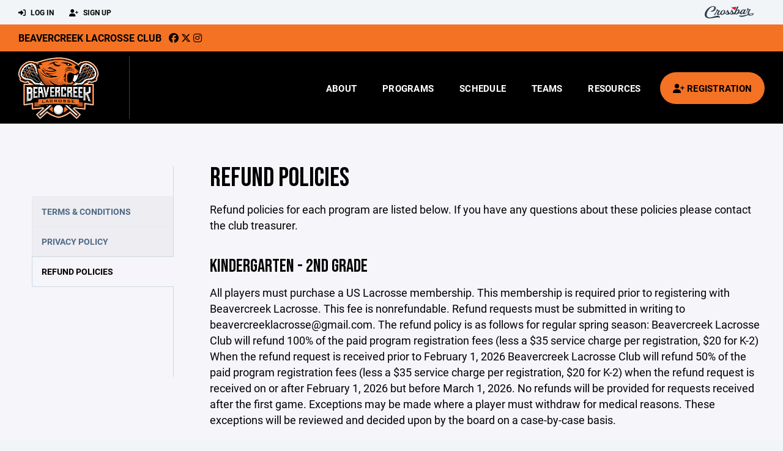

--- FILE ---
content_type: text/html; charset=utf-8
request_url: https://www.beavercreeklacrosse.com/refund-policies
body_size: 28158
content:
<!DOCTYPE HTML>
<html lang="en">
    <head>
        <title>Beavercreek Lacrosse Club</title>
        <meta http-equiv="X-UA-Compatible" content="IE=edge">
        <meta charset="utf-8">
        <meta name="viewport" content="width=device-width, initial-scale=1.0">
        
            <meta property="og:image"  content="https://crossbar.s3.amazonaws.com:443/organizations/629/uploads/2fbe184a-ada0-470d-8ac5-85144632df71.png?versionId=TlpfW0lscDoH5Jm0XgGfeCkndXSHvEHm" />
        
            <meta property="og:image:type"  content="image/png" />
        


        <!-- Bootstrap Core CSS -->
        <link href="/static/lib/REEN/Template/assets/css/bootstrap.min.css" rel="stylesheet">
        <link href="/static/lib/jasny-bootstrap/css/jasny-bootstrap.min.css" rel="stylesheet">



        <!-- Customizable CSS -->
        <link href="/static/lib/REEN/Template/assets/css/main.css?v=afce6a7e6e2d139657f9a04026c3264084f7c882" rel="stylesheet" data-skrollr-stylesheet>
        <link href="/static/styles.css?v=afce6a7e6e2d139657f9a04026c3264084f7c882" rel="stylesheet">
        <style>

.navbar-header  a {
    color:#000000;
}

.branded-box {
    background:#f47224;
}

.branded-box A {
    background:rgba(0,0,0,.95);
}

@media (max-width: 1024px) {
    .navbar-header {
        background:#f47224;
    }

    .navbar-header .btn {
        background:none;
        color:#000000 !important;
    }
}

.classic-blog .post .date {
    background:#000000;
    color:#FFFFFF;
    border-color:#FFFFFF;
}

.navbar-header H2 {
    color:#000000;
}


.section-dark {
    background:#000000;
    color:#FFFFFF;
}

.section-dark,
.section-dark H1, 
.section-dark H2, 
.section-dark H3, 
.section-dark H4, 
.section-dark H5 {
    color:#FFFFFF;
}

.section-light { 
    background:#f47224;
    color:#000000;
}

.section-light H1, 
.section-light H2, 
.section-light H3, 
.section-light H4, 
.section-light H5 {
    color:#000000;
}

.section-white {
    background:#FFF;
    color:#000;
}

.section-white H1, 
.section-white H2, 
.section-white H3, 
.section-white H4, 
.section-white H5 {
    color:#000;
}

.section-trim-white {
  background:#FFFFFF;
  color: #FFF;
}

.section-trim-white H1, 
.section-trim-white H2, 
.section-trim-white H3, 
.section-trim-white H4, 
.section-trim-white H5 {
    color:#FFF;
}

.section-trim-black {
  background:#FFFFFF;
  color: #000;
}

.section-trim-black H1, 
.section-trim-black H2, 
.section-trim-black H3, 
.section-trim-black H4, 
.section-trim-black H5 {
    color:#000;
}



.item-1 A {
  background:rgba(0,0,0,.75);
  color:#FFFFFF;
}

.item-1 a h2, .item-1 a h3 {
  color:#FFFFFF;
}

.item-2 A {
  background:rgba(244,114,36,.75);
  color:#000000;
}

.item-2 a h2, .item-2 a h3 {
  color:#000000;
}

.item.with-image.hide-overlay A {
  background:none;
}
.item.with-image.hide-overlay A h2, .item.with-image.hide-overlay A h3 {
  display:none;
}
.item.item-1.with-image.hide-overlay A:hover {
  background:rgba(0,0,0,.75);
  color:#FFFFFF;
}
.item.item-2.with-image.hide-overlay A:hover {
  background:rgba(244,114,36,.75);
  color:#000000;
}
.item.with-image.hide-overlay A:hover h2 {
  display:inline;
}
.item.with-image.hide-overlay A:hover h3 {
  display:block;
}



.item.with-image A:hover {
  background:none;
}

.item.with-image A:hover h2, .item.with-image A:hover h3 {
  display:none;
}

.item-1.without-image A:hover {
  background:rgba(0,0,0,.88);
}
.item-2.without-image A:hover {
  background:rgba(244,114,36,.88);
}

.btn-hero {
  background:#f47224;
  color:#000000 !important;
}

#home-social-media {
  background:#000000;
  color:#FFFFFF;
}
#home-social-media h2 {
  color:#FFFFFF;
}
#home-social-media a:hover {
  color:rgba(255,255,255,.5);
}


.container_dark {
  background-color: #000000;
  color: #FFFFFF;
}
.container_dark H1, 
.container_dark H2, 
.container_dark H3, 
.container_dark H4, 
.container_dark H5,
.container_dark P,
.container_dark A {
  color: #FFFFFF;
}

.container_light {
  background-color: #f47224;
  color: #000000;
}
.container_light H1, 
.container_light H2, 
.container_light H3, 
.container_light H4, 
.container_light H5,
.container_light P,
.container_light A {
  color: #000000;
}



.container_gray {
  background-color: #F2F5F7;
  color: #000;
}
.container_gray H1, 
.container_gray H2, 
.container_gray H3, 
.container_gray H4, 
.container_gray H5,
.container_gray P,
.container_gray A {
  color: #000;
}

.container_white {
  background-color: #FFF;
  color: #000;
}
.container_white H1, 
.container_white H2, 
.container_white H3, 
.container_white H4, 
.container_white H5,
.container_white P,
.container_white A {
  color: #000;
}



.container_black {
  background-color: #000;
  color: #FFF;
}


.container_black H1, 
.container_black H2, 
.container_black H3, 
.container_black H4, 
.container_black H5,
.container_black P,
.container_black A {
  color: #FFF;
}

</style>

        <style>

.navbar-collapse.collapse, .navbar-collapse.collapsing {
    background-color:#000000;
    color:#FFFFFF;
    
}

.navbar-middle {
    background:#f47224;
    color:#000000;
}

.navbar-middle h4 {
    color: #000000;
}


.navbar-nav > li > a {
    color:#FFFFFF;
}

li.register a {
    background: #f47224;
    color:#000000;
}

@media (min-width: 1025px) {
  .navbar-brand  SPAN {
    border-right:1px solid rgba(255,255,255,.25);
  }

  .navbar-collapse .navbar-brand A:hover IMG {
    -webkit-filter: drop-shadow(3px 5px 0px rgba(255,255,255,.25));
    filter: drop-shadow(3px 6px 0px rgba(255,255,255,.25) );
  }

}

@media (max-width: 1024px) {
  .navbar-header {
    background: #000000;
  }

  .navbar-header .btn {
    color: #FFFFFF !important;
  }

  .navbar-collapse.collapse, .navbar-collapse.collapsing {
    background-color: #f47224;
    color: #000000;
    border:none;
  }

  .navbar-nav > li > a {
    color: #000000;
  }
}

#home-events {
  background-color: #f47224;
  color: #000000;
}
#home-events.with-hero {
  background-color: #000000;
  color: #FFFFFF;
}

#player-profile-header {
  background:#f47224;
}

#player-profile-header H1,
#player-profile-header H2 {

  color:#000000;
}
</style>

        

        <!-- Fonts -->
        <link rel="stylesheet" href="https://use.typekit.net/axg6iil.css?v=afce6a7e6e2d139657f9a04026c3264084f7c882">
        <link rel="preconnect" href="https://fonts.googleapis.com">
        <link rel="preconnect" href="https://fonts.gstatic.com" crossorigin>
        <link href="https://fonts.googleapis.com/css2?family=Bebas+Neue&display=swap" rel="stylesheet">


        <!--
        <link rel="preconnect" href="https://fonts.googleapis.com">
        <link rel="preconnect" href="https://fonts.gstatic.com" crossorigin>
        <link href="https://fonts.googleapis.com/css2?family=Oswald:wght@400;500;600;700&display=swap" rel="stylesheet">
        <link href="https://fonts.googleapis.com/css2?family=Inter:wght@400;500;600;700;800&display=swap" rel="stylesheet">
        <link href="https://fonts.googleapis.com/css2?family=Noto+Sans:wght@400;700&display=swap" rel="stylesheet">
        <link href="https://fonts.googleapis.com/css2?family=Roboto:ital,wght@0,100;0,300;0,400;0,500;0,700;0,900;1,100;1,300;1,400;1,500;1,700;1,900&display=swap" rel="stylesheet">
        -->


        <link href="/static/lib/fontawesome/css/all.min.css" rel="stylesheet" />

        <!-- Favicon -->
        <link rel="shortcut icon" href="https://crossbar.s3.amazonaws.com:443/organizations/629/uploads/ea67abcb-1978-429f-9f88-79ca6376e1ea.png?versionId=38qAOLbMjGEM3sEfs1wY2HPQ7PVZLART">

        <!-- HTML5 elements and media queries Support for IE8 : HTML5 shim and Respond.js -->
        <!--[if lt IE 9]>
            <script src="/static/lib/REEN/Template/assets/js/html5shiv.js"></script>
            <script src="/static/lib/REEN/Template/assets/js/respond.min.js"></script>
        <![endif]-->


        
            <script>
              var ga_included = false;
            </script>
        

        

        




    </head>
    <body data-org-cache="True">
        <header class="hidden-print">
            <div class="navbar">

                <div class="navbar-header">
                    <div class="container">
                        <ul class="info pull-left">
                            
                                <li><a href="/login"><i class="fas fa-sign-in-alt contact"></i> Log In</a></li>
                                <li><a href="/signup"><i class="fa fa-user-plus contact"></i> Sign Up</a></li>
                            
                        </ul><!-- /.info -->
                        <ul class="social pull-right">
                            <li>
                              <a href="https://www.crossbar.org/?utm_source=client_website&utm_medium=cb_header&utm_campaign=beavercreeklacrosse.com&utm_content=beavercreeklacrosse.com" target="_blank">
                                    <div class="fa-crossbar-container">
                                        <i class="icon-s-crossbar fa-crossbar"></i>
                                    </div>
                                </a>
                            </li>

                        </ul><!-- /.social -->
                        <a class="btn responsive-menu pull-left" data-toggle="collapse" data-target=".navbar-collapse"><i class='fa fa-bars'></i></a>
                        
                        <a class="btn responsive-menu pull-right" href="/register"><i class="fa-solid fa-user-plus"></i></a>
                        
                        <a class="navbar-brand mobile" href="/">
                            <img src="https://crossbar.s3.amazonaws.com:443/organizations/629/uploads/d27e7c32-eebb-4bda-bd82-ba85cb3fb257.png?versionId=FNnl5L2B_uL7thnJR04zNEflGs17Pnya" class="logo" alt="">
                            
                        </a>
                    </div><!-- /.container -->
                </div><!-- /.navbar-header -->

                <div class="navbar-middle">
                    <div class="container" >

                        <div style="float:right">
                        
                        </div>

                            <h4>
                              
                                <a href="/">Beavercreek Lacrosse Club</a>
                              
                              &nbsp;
                                      <a href="https://www.facebook.com/people/Beavercreek-Lacrosse/100067544491166/" target="_blank"><i class="icon-s-facebook fab fa-facebook"></i></a> 
                                  <a href="https://twitter.com/BvrCreekLaxClub" target="_blank"><i class="icon-s-twitter fa-brands fa-x-twitter"></i></a>
                                <a href="https://www.instagram.com/beavercreeklaxclub" target="_blank"><i class="icon-s-dribbble fab fa-instagram"></i></a>
                              
                              

                            </h4>

                    </div>
                </div>

                <div class="yamm">
                    <div class="navbar-collapse collapse">
                        <div class="container">
                            <div class="navbar-brand">
                                <a href="/">
                                    <span>
                                      <nobr>
                                      <img src="https://crossbar.s3.amazonaws.com:443/organizations/629/uploads/d27e7c32-eebb-4bda-bd82-ba85cb3fb257.png?versionId=FNnl5L2B_uL7thnJR04zNEflGs17Pnya" class="logo" alt="">
                                      
                                      </nobr>
                                    </span>
                                </a>
                            </div>

                            <ul class="nav navbar-nav navbar-right">
                                
                                  <li class="mobile_and_tablet_only"><a href="/register">Registration</a></li>
                                

                                
                                    <li class="mobile_and_tablet_only"><a href="/login">Log In</a></li>
                                    <li class="mobile_and_tablet_only"><a href="/signup">Sign Up</a></li>
                                


                                
                                    
                                    
                                        <li class="dropdown">
    <a href="#" class="dropdown-toggle js-activated">About</a>
    <ul class="dropdown-menu">
        
            
                <li><a href="/about/about-us/12470">About Us</a></li>
            
        
            
                <li><a href="/about/mission-statement/12697">Mission Statement</a></li>
            
        
            
                <li><a href="/about/code-of-conduct/12701">Code of Conduct</a></li>
            
        
            
                <li><a href="/about/refund-policy/12610">Refund Policy</a></li>
            
        
            
                <li><a href="/about/sponsors/12698">Sponsors</a></li>
            
        
            
                <li><a href="/about/women-s-lacrosse/12932">Women&#39;s Lacrosse</a></li>
            
        
            
        
            
        
            
        
            
        
            
        
            
        
            
        
            
        
            
        
            
        
            
        
            
        
            
        
    </ul><!-- /.dropdown-menu -->
</li><!-- /.dropdown -->
                                    
                                
                                    
                                    
                                        <li class="dropdown">
    <a href="#" class="dropdown-toggle js-activated">Programs</a>
    <ul class="dropdown-menu">
        
            
                <li><a href="/program/kindergarten-2nd-grade/4488">Kindergarten - 2nd Grade</a></li>
            
        
            
                <li><a href="/program/3rd-4th-grade/4536">3rd - 4th Grade</a></li>
            
        
            
                <li><a href="/program/5th-6th-grade/4537">5TH - 6TH GRADE</a></li>
            
        
    </ul><!-- /.dropdown-menu -->
</li><!-- /.dropdown -->

                                    
                                
                                    
                                    
                                        <li><a href="/schedule">Schedule</a></li>
                                    
                                
                                    
                                    
                                        
    <li class="dropdown" style="position:relative;">
        <a href="#" class="dropdown-toggle js-activated">Teams</a>
        <ul class="dropdown-menu" style="left:0px; right:auto;">
            
                    <li><a href="/team/187484">5-6th Team A</a></li>
            
                    <li><a href="/team/187483">5-6th Team B</a></li>
            
                    <li><a href="/team/187482">Beavercreek 3/4</a></li>
            
                    <li><a href="/team/187479">Beavercreek K-2</a></li>
            
        </ul><!-- /.dropdown-menu -->
    </li><!-- /.dropdown -->

                                    
                                
                                    
                                    
                                        

    <li class="dropdown">
        <a href="#" class="dropdown-toggle js-activated">Resources</a>
        <ul class="dropdown-menu">
            
                
            
                
            
                
            
                
            
                
            
                
            
                
            
                
                    <li><a href="/parent-resources/team-store/12612">Team Store</a></li>
                
            
                
                    <li><a href="/parent-resources/uniforms-and-equipment/12613">Uniforms and Equipment</a></li>
                
            
                
                    <li><a href="/parent-resources/lacrosse-rules/12614">Lacrosse Rules</a></li>
                
            
                
                    <li><a href="/parent-resources/usa-lacrosse/12615">USA Lacrosse</a></li>
                
            
                
                    <li><a href="/parent-resources/getting-started-with-crossbar/12616">Getting Started with Crossbar</a></li>
                
            
                
                    <li><a href="/parent-resources/crossbar-mobile-app/12617">Crossbar Mobile App</a></li>
                
            
                
                    <li><a href="/parent-resources/select-lacrosse-teams/93881">Select Lacrosse Teams</a></li>
                
            
                
            
                
            
                
            
                
            
                
            
        </ul><!-- /.dropdown-menu -->
    </li><!-- /.dropdown -->


                                    
                                

                                
                                  <li class="register"><a href="/register"><i class="fa-solid fa-user-plus"></i><span> Registration</span></a></li>
                                

                            </ul><!-- /.nav -->

                        </div><!-- /.container -->
                    </div><!-- /.navbar-collapse -->

                </div><!-- /.yamm -->


            </div><!-- /.navbar -->
        </header>

        
            <main>
                <section class="light-bg">

                  



                    <div class="container inner-sm embedded-padding embedded-width">
                        
        
                                

                                
                                    

                                    

                                    
                                


                                
            <div class="row">

                <div class="hidden-xs hidden-sm col-md-3">
    <div class="tabs tabs-side tab-container" style="margin-top:10px;">
        <ul style="margin:0px;">
            <li class="blank"></li>
        </ul>
        <ul style="margin:0px;">
            
                    
                        <li class="tab"><a class="" href="/terms">Terms &amp; Conditions</a></li>
                    
            
                    
                        <li class="tab"><a class="" href="/privacy">Privacy Policy</a></li>
                    
            
                    
                        <li class="tab active"><a class="active" href="/refund-policies">Refund Policies</a></li>
                    
            
         </ul>
        <ul style="margin:0px;">
            <li class="blank"></li>
            <li class="blank"></li>
            <li class="blank"></li>
        </ul>
    </div>
</div><!-- /.col -->

                <div class="col-md-9">
                    <h1>Refund Policies</h1>
                    <p>Refund policies for each program are listed below.  If you have any questions about these policies please contact the club treasurer.</p>

                    
                        
                            <h2>Kindergarten - 2nd Grade</h2>
                            <p>All players must purchase a US Lacrosse membership. This membership is required prior to registering with Beavercreek Lacrosse. This fee is nonrefundable.

Refund requests must be submitted in writing to beavercreeklacrosse@gmail.com.

The refund policy is as follows for regular spring season: 
Beavercreek Lacrosse Club will refund 100% of the paid program registration fees (less a $35 service charge per registration, $20 for K-2) When the refund request is received prior to February 1, 2026

Beavercreek Lacrosse Club will refund 50% of the paid program registration fees (less a $35 service charge per registration, $20 for K-2) when the refund request is received on or after February 1, 2026 but before March 1, 2026.

No refunds will be provided for requests received after the first game.

Exceptions may be made where a player must withdraw for medical reasons. These exceptions will be reviewed and decided upon by the board on a case-by-case basis.</p>
                        
                    
                        
                            <h2>3rd - 4th Grade</h2>
                            <p>All players must purchase a US Lacrosse membership. This membership is required prior to registering with Beavercreek Lacrosse. This fee is nonrefundable.

Refund requests must be submitted in writing to beavercreeklacrosse@gmail.com.

The refund policy is as follows for regular spring season:
Beavercreek Lacrosse Club will refund 100% of the paid program registration fees (less a $35 service charge per registration, $20 for K-2) when the refund request is received prior to February 1, 2024.

Beavercreek Lacrosse Club will refund 50% of the paid program registration fees (less a $35 service charge per registration, $20 for K-2) when the refund request is received on or after February 1, 2024 but before March 1, 2024.

No refunds will be provided for requests received after the first game.

Exceptions may be made where a player must withdraw for medical reasons. These exceptions will be reviewed and decided upon by the board on a case-by-case basis.</p>
                        
                    
                        
                            <h2>5TH - 6TH GRADE</h2>
                            <p>All players must purchase a US Lacrosse membership. This membership is required prior to registering with Beavercreek Lacrosse. This fee is nonrefundable.

Refund requests must be submitted in writing to beavercreeklacrosse@gmail.com.

The refund policy is as follows for regular spring season:
Beavercreek Lacrosse Club will refund 100% of the paid program registration fees (less a $35 service charge per registration, $20 for K-2) when the refund request is received prior to February 1, 2025.

Beavercreek Lacrosse Club will refund 50% of the paid program registration fees (less a $35 service charge per registration, $20 for K-2) when the refund request is received on or after February 1, 2025 but before March 1, 2025.

No refunds will be provided for requests received after the first game.

Exceptions may be made where a player must withdraw for medical reasons. These exceptions will be reviewed and decided upon by the board on a case-by-case basis.</p>
                        
                    

                </div><!-- ./col -->

            </div>




                                
                                    
                                



        
            
                    </div>
                </section>
            </main>

        


        <!-- ============================================================= FOOTER ============================================================= -->

        <footer class="dark-bg bottom hidden-print">
            <div class="container inner">
                <div class="row">

                    <div class="col-md-3 col-sm-6 inner hide_on_mobile text-center">

                        <a href="/">
                            
                                <img src="https://crossbar.s3.amazonaws.com:443/organizations/629/uploads/d27e7c32-eebb-4bda-bd82-ba85cb3fb257.png?versionId=FNnl5L2B_uL7thnJR04zNEflGs17Pnya" class="logo" alt="">
                            
                        </a>
                    </div><!-- /.col -->

                    <div class="col-md-3 col-sm-6 inner">
                        <h4 class="mb0">About Us</h4>
                        <p>Our mission at Beavercreek Lacrosse Club is to cultivate a passion for lacrosse while fostering personal growth and character development in our youth athletes. Through dedicated coaching and a commitment to sportsmanship, we strive to empower our players to achieve their full potential and excel on and off the field.</p>

                    </div><!-- /.col -->


                    <div class="col-md-3 col-sm-6 inner">
                        <h4 class="mb0">Contact</h4>
                        <p>Email us at beavercreeklacrosse@gmail.com.</p>
                        
    <p>
        P.O. Box 340135<br>
        
        Beavercreek, OH 45434
        
    <p>

                    </div><!-- /.col -->

                    <div class="col-md-3 col-sm-6 inner">
                        <h4 class="mb10">Powered By</h4>
                        <a href="https://www.crossbar.org/?utm_source=client_website&utm_medium=cb_footer&utm_campaign=beavercreeklacrosse.com&utm_content=beavercreeklacrosse.com" target="_blank">
                            <img src="/static/images/crossbar_navy.svg" style="width:80%;">
                        </a>
                    </div><!-- /.col -->

                </div><!-- /.row -->
            </div><!-- .container -->

            <div class="footer-bottom">
                <div class="container inner">
                    <p class="pull-left">©
                        <script type="text/javascript">
                            document.write(new Date().getFullYear());
                        </script>
                        Beavercreek Lacrosse Club. All Rights Reserved.

<svg height="0" xmlns="http://www.w3.org/2000/svg">
    <filter id="drop-shadow">
        <feGaussianBlur in="SourceAlpha" stdDeviation="4"/>
        <feOffset dx="12" dy="12" result="offsetblur"/>
        <feFlood flood-color="rgba(0,0,0,0.5)"/>
        <feComposite in2="offsetblur" operator="in"/>
        <feMerge>
            <feMergeNode/>
            <feMergeNode in="SourceGraphic"/>
        </feMerge>
    </filter>
</svg>
                    </p>
                    <ul class="footer-menu pull-right">
                        <li><a href="/refund-policies">Refund Policies</a></li>
                        <li><a href="/privacy">Privacy Policy</a></li>
                        <li><a href="/terms">Terms & Conditions</a></li>
                    </ul><!-- .footer-menu -->
                </div><!-- .container -->
            </div><!-- .footer-bottom -->
        </footer>


    


    <div class="alert alert-notification alert-danger doubleclick-delete-notification">
        <strong>Confirm Delete</strong><br>
        Click the delete icon again to confirm. Click escape to cancel.
    </div>

        <!-- ============================================================= FOOTER : END ============================================================= -->
        <script src="/static/lib/REEN/Template/assets/js/jquery.min.js?v=afce6a7e6e2d139657f9a04026c3264084f7c882"></script>
        <script src="/static/lib/REEN/Template/assets/js/bootstrap.min.js"></script>
        <script src="/static/lib/REEN/Template/assets/js/bootstrap-hover-dropdown.min.js"></script>
        <script src="/static/lib/jasny-bootstrap/js/jasny-bootstrap.min.js"></script>
        <!--
        <script src="/static/lib/REEN/Template/assets/js/jquery.easing.1.3.min.js"></script>
        <script src="/static/lib/REEN/Template/assets/js/jquery.form.js"></script>

        <script src="/static/lib/REEN/Template/assets/js/waypoints.min.js"></script>
        <script src="/static/lib/REEN/Template/assets/js/waypoints-sticky.min.js"></script>

        <script src="/static/lib/REEN/Template/assets/js/owl.carousel.min.js"></script>
        <script src="/static/lib/REEN/Template/assets/js/jquery.isotope.min.js"></script>
        <script src="/static/lib/REEN/Template/assets/js/viewport-units-buggyfill.js"></script>

        <script src="/static/lib/REEN/Template/assets/js/scripts.js?v=afce6a7e6e2d139657f9a04026c3264084f7c882"></script>
        -->

        
        <script src="/static/script.js?v=afce6a7e6e2d139657f9a04026c3264084f7c882"></script>

        
            
        

        
        <!-- <hh>w10.crossbar.org</hh> -->
        <!-- <cbver>afce6a7e6e2d139657f9a04026c3264084f7c882</cbver> -->
    </body>
</html>




